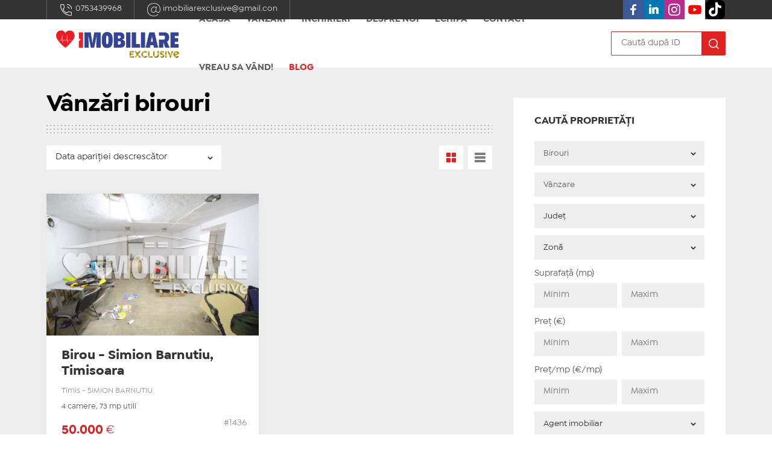

--- FILE ---
content_type: text/html; charset=UTF-8
request_url: https://imobiliareexclusive.ro/vanzari-birouri-482
body_size: 7138
content:
<!doctype html>
<html lang="ro">
<head>
    <meta charset="utf-8"/>
    <meta http-equiv="X-UA-Compatible" content="IE=edge,chrome=1"/>
    <meta name="viewport"
          content="width=device-width, height=device-height, initial-scale=1.0, minimum-scale=1.0, shrink-to-fit=no"/>
    <meta name="csrf-token" content="ANVan23ygbAic1JFjS2NIRRO8twp16Dgfgg6sQLV"/>

    <title>Vânzări birouri :: IMOBILIARE Exclusive</title>

    <link rel="canonical" href="https://imobiliareexclusive.ro/vanzari-birouri-482" />
        <meta name="keywords" content="vanzari, birouri"/>
    <meta name="description" content="Vânzări birouri :: IMOBILIARE Exclusive"/>
    <meta name="subject" content="Vânzări birouri :: IMOBILIARE Exclusive">
    <meta name="robots" content="index, follow"/>
    <meta property="og:url" content="https://imobiliareexclusive.ro/vanzari-birouri-482"/>
    <meta property="og:type" content="website"/>
    <meta property="og:title" content="Vânzări birouri :: IMOBILIARE Exclusive"/>
    <meta property="og:description" content="Vânzări birouri :: IMOBILIARE Exclusive"/>
    <meta property="og:image" content="https://imobiliareexclusive.ro/site/IM/OB/298545/IMOBILIARE-Logo-PNG-%281%29.png"/>
    <meta property="og:image:width"
          content="1680">
    <meta property="og:image:height"
          content="1120">

    <script type="application/ld+json">{"@context":"https:\/\/schema.org","@type":"Organization","name":"IMOBILIARE Exclusive","logo":{"@type":"ImageObject","url":"https:\/\/imobiliareexclusive.ro\/site\/IM\/OB\/298545\/IMOBILIARE-Logo-PNG-%281%29.png"},"url":"https:\/\/imobiliareexclusive.ro","sameAs":["https:\/\/www.facebook.com\/imobiliareexclusive","https:\/\/ro.linkedin.com\/company\/imobiliare-exclusive","https:\/\/www.instagram.com\/imobiliare.exclusive\/","https:\/\/www.youtube.com\/channel\/UCZF6b-wVIxTIfkBp1-UPLzQ","https:\/\/www.tiktok.com\/@imobiliareexclusive.ro"],"contactPoint":[{"@type":"ContactPoint","contactType":"Customer support","email":"imobiliarexclusive@gmail.con","telephone":"+40 753 439 968"}]}</script>
    
    <link rel="stylesheet" href="/css/app.css?id=be39cd9931d9b0d4f6403be62cae630b">
    <!-- @formatter:off -->
    <style>.wow{visibility:hidden}</style>
    <!-- @formatter:on -->
        <style>
        :root {
            --main-color: #E02220;
            --main-color-rgb: 224, 34, 32;
            --main-color-dark: #cf1f1d;
            --main-color-light: #f02422;
        }
    </style>
    <script async src="https://pagead2.googlesyndication.com/pagead/js/adsbygoogle.js?client=ca-pub-6687674940946878"

     crossorigin="anonymous"></script><!-- Global site tag (gtag.js) - Google Analytics -->
<script async src="https://www.googletagmanager.com/gtag/js?id=G-Q840ZRFV60"></script>
<script>
  window.dataLayer = window.dataLayer || [];
  function gtag(){dataLayer.push(arguments);}
  gtag('js', new Date());

  gtag('config', 'G-Q840ZRFV60');
</script><!-- Meta Pixel Code -->
<script>
!function(f,b,e,v,n,t,s)
{if(f.fbq)return;n=f.fbq=function(){n.callMethod?
n.callMethod.apply(n,arguments):n.queue.push(arguments)};
if(!f._fbq)f._fbq=n;n.push=n;n.loaded=!0;n.version='2.0';
n.queue=[];t=b.createElement(e);t.async=!0;
t.src=v;s=b.getElementsByTagName(e)[0];
s.parentNode.insertBefore(t,s)}(window, document,'script',
'https://connect.facebook.net/en_US/fbevents.js');
fbq('init', '1022914438572405');
fbq('track', 'PageView');
</script>
<noscript><img height="1" width="1" style="display:none"
src="https://www.facebook.com/tr?id=1022914438572405&ev=PageView&noscript=1"
/></noscript>
<!-- End Meta Pixel Code -->
</head>


<body class="site-a1a8497ecf81 ">
<div class="supra-header">
    <div class="controller">
        <ul class="contacts-header">
            <li>
                    <a href=tel:+40-753-439-968 target=_blank>
                <img src="/images/contact-telefon.svg"> 0753439968
            </a>
                    </li>
    <li>
                    <a href=mailto:imobiliarexclusive@gmail.con target=_blank>
                <img src="/images/contact-email.svg"> imobiliarexclusive@gmail.con
            </a>
                    </li>

        </ul>
        <ul class="social">
            <li>
                    <a href=https://www.facebook.com/imobiliareexclusive target=_blank>
                <img src="/static/images/social-facebook.svg"> 
            </a>
                    </li>
    <li>
                    <a href=https://ro.linkedin.com/company/imobiliare-exclusive target=_blank>
                <img src="/static/images/social-linkedin.svg"> 
            </a>
                    </li>
    <li>
                    <a href=https://www.instagram.com/imobiliare.exclusive/ target=_blank>
                <img src="/static/images/social-instagram.svg"> 
            </a>
                    </li>
    <li>
                    <a href=https://www.youtube.com/channel/UCZF6b-wVIxTIfkBp1-UPLzQ target=_blank>
                <img src="/static/images/social-youtube.svg"> 
            </a>
                    </li>
    <li>
                    <a href=https://www.tiktok.com/@imobiliareexclusive.ro target=_blank>
                <img src="/static/images/social-tiktok.svg"> 
            </a>
                    </li>

        </ul>
    </div>
</div><nav class="header">
	<div class="right-wing"></div>
	<div class="controller">
                <a href="https://imobiliareexclusive.ro" class="logo"
           style="background-image: url(/site/IM/OB/298545/IMOBILIARE-Logo-PNG-%281%29.png)"></a>
        <a href="javascript:void(0)" class="buton-header" id="trigger-open"
           onclick="document.getElementById('main-menu').style.display='flex';document.getElementById('trigger-open').style.display='none';document.getElementById('trigger-close').style.display='flex'">
			<span class="icon">
				<svg version="1.1" viewBox="0 0 16 14" xmlns="http://www.w3.org/2000/svg">
					<g fill="none" fill-rule="evenodd">
						<g class="icon-fill">
							<polygon points="0 0 16 0 16 2 0 2"></polygon>
							<polygon points="0 6 16 6 16 8 0 8"></polygon>
							<polygon points="0 12 16 12 16 14 0 14"></polygon>
						</g>
					</g>
				</svg>
			</span>
            <span class="label">Meniu</span>
        </a>
        <a href="javascript:void(0)" class="buton-header" id="trigger-close"
           onclick="document.getElementById('main-menu').style.display='none';document.getElementById('trigger-open').style.display='flex';document.getElementById('trigger-close').style.display='none'">
			<span class="icon">
				<svg version="1.1" viewBox="0 0 16 14" xmlns="http://www.w3.org/2000/svg">
					<g fill="none" fill-rule="evenodd">
						<g class="icon-fill">
							<polygon
                                    points="8 5.6 13.6 0 15 1.4 9.4 7 15 12.6 13.6 14 8 8.4 2.4 14 1 12.6 6.6 7 1 1.4 2.4 0"></polygon>
						</g>
					</g>
				</svg>
			</span>
            <span class="label">Închide</span>
        </a>

		<a href="javascript:void(0)" class="button-header--search" onclick="document.getElementById('search-for-id').style.display='flex';document.getElementById('input-search').focus()">
			<svg class="icon">
				<g stroke="none" stroke-width="1" fill="none" fill-rule="evenodd">
					<g transform="translate(0.665227, 0.907376)">
						<rect id="Rectangle" x="0" y="0" width="26" height="26"></rect>
						<path class="icon-fill" d="M11.78125,2.25 C6.51728598,2.25 2.25,6.51728598 2.25,11.78125 C2.25,17.045214 6.51728598,21.3125 11.78125,21.3125 C17.045214,21.3125 21.3125,17.045214 21.3125,11.78125 C21.3125,6.51728598 17.045214,2.25 11.78125,2.25 Z M11.78125,4.25 C15.9406445,4.25 19.3125,7.62185548 19.3125,11.78125 C19.3125,15.9406445 15.9406445,19.3125 11.78125,19.3125 C7.62185548,19.3125 4.25,15.9406445 4.25,11.78125 C4.25,7.62185548 7.62185548,4.25 11.78125,4.25 Z" id="Oval" fill="#000000" fill-rule="nonzero"></path>
						<path class="icon-fill" d="M17.1063017,17.1069953 C17.4968261,16.716471 18.129991,16.7164711 18.5205153,17.1069954 L23.4565117,22.0429928 C23.8470359,22.4335172 23.8470359,23.0666821 23.4565116,23.4572064 C23.0659872,23.8477306 22.4328222,23.8477306 22.042298,23.4572062 L17.1063016,18.5212088 C16.7157773,18.1306845 16.7157774,17.4975195 17.1063017,17.1069953 Z" id="Path" fill="#000000" fill-rule="nonzero"></path>
					</g>
				</g>
			</svg>
		</a>
        <ul class="main-menu" id="main-menu">
        <li>
        <a href="/" class=" " target="_self">
            Acasă
        </a>
    </li>
                
    <li>
        <a href="javascript:void(0)" class=" " target="_self">
            Vânzări
        </a>
        <ul>
                            <li>
        <a href="https://imobiliareexclusive.ro/vanzari-apartamente-1" class=" " target="_self">
            Apartamente
        </a>
    </li>
                            <li>
        <a href="https://imobiliareexclusive.ro/vanzari-birouri-482" class=" " target="_self">
            Birouri
        </a>
    </li>
                            <li>
        <a href="https://imobiliareexclusive.ro/vanzari-case-vile-484" class=" " target="_self">
            Case/Vile
        </a>
    </li>
                            <li>
        <a href="https://imobiliareexclusive.ro/vanzari-spatii-comerciale-486" class=" " target="_self">
            Spații comerciale
        </a>
    </li>
                            <li>
        <a href="https://imobiliareexclusive.ro/vanzari-spatii-industriale-488" class=" " target="_self">
            Spații industriale
        </a>
    </li>
                            <li>
        <a href="https://imobiliareexclusive.ro/vanzari-terenuri-490" class=" " target="_self">
            Terenuri
        </a>
    </li>
                    </ul>
    </li>
                
    <li>
        <a href="javascript:void(0)" class=" " target="_self">
            Închirieri
        </a>
        <ul>
                            <li>
        <a href="https://imobiliareexclusive.ro/inchirieri-apartamente-2" class=" " target="_self">
            Apartamente
        </a>
    </li>
                            <li>
        <a href="https://imobiliareexclusive.ro/inchirieri-birouri-483" class=" " target="_self">
            Birouri
        </a>
    </li>
                            <li>
        <a href="https://imobiliareexclusive.ro/inchirieri-case-vile-485" class=" " target="_self">
            Case/Vile
        </a>
    </li>
                            <li>
        <a href="https://imobiliareexclusive.ro/inchirieri-spatii-comerciale-487" class=" " target="_self">
            Spații comerciale
        </a>
    </li>
                            <li>
        <a href="https://imobiliareexclusive.ro/inchirieri-spatii-industriale-489" class=" " target="_self">
            Spații industriale
        </a>
    </li>
                            <li>
        <a href="https://imobiliareexclusive.ro/inchirieri-terenuri-491" class=" " target="_self">
            Terenuri
        </a>
    </li>
                    </ul>
    </li>
                
    <li>
        <a href="https://imobiliareexclusive.ro/despre-noi" class=" " target="_self">
            Despre noi
        </a>
    </li>
                
    <li>
        <a href="https://imobiliareexclusive.ro/echipa" class=" " target="_self">
            Echipa
        </a>
    </li>
                
    <li>
        <a href="https://imobiliareexclusive.ro/contact" class=" " target="_self">
            Contact
        </a>
    </li>
                
    <li>
        <a href="https://imobiliareexclusive.ro/anunt" class=" " target="_self">
            Vreau sa vând!
        </a>
    </li>
                
    <li>
        <a href="javascript:void(0)" class="red " target="_self">
            Blog
        </a>
        <ul>
                            <li>
        <a href="https://imobiliareexclusive.ro/page/model-contract-inchiriere-persoane-fizice-d3f32d6499cd" class="red " target="_blank">
            MODEL contract inchiriere persoane fizice
        </a>
    </li>
                            <li>
        <a href="https://imobiliareexclusive.ro/page/cum-sa-alegi-cea-mai-potrivita-agentie-imobiliara-pentru-inchirieri-si-vanzari-in-timisoara-35448794fa51" class="red " target="_self">
            Cum să alegi cea mai potrivită agenție imobiliară  pentru închirieri și vânzări în Timișoara
        </a>
    </li>
                    </ul>
    </li>

</ul>

<form name="search-form" class="search-for-id" id="search-for-id" style="display: none;" method="post" action="https://imobiliareexclusive.ro/oferte/cautare">
	<input type="hidden" name="_token" value="ANVan23ygbAic1JFjS2NIRRO8twp16Dgfgg6sQLV">	<input name="filterEqId" placeholder="Caută după ID" value=""
		   type="search" id="input-search">
	<button>
		<svg class="icon">
			<g stroke="none" stroke-width="1" fill="none" fill-rule="evenodd">
				<g transform="translate(0.665227, 0.907376)">
					<rect id="Rectangle" x="0" y="0" width="26" height="26"></rect>
					<path class="icon-fill" d="M11.78125,2.25 C6.51728598,2.25 2.25,6.51728598 2.25,11.78125 C2.25,17.045214 6.51728598,21.3125 11.78125,21.3125 C17.045214,21.3125 21.3125,17.045214 21.3125,11.78125 C21.3125,6.51728598 17.045214,2.25 11.78125,2.25 Z M11.78125,4.25 C15.9406445,4.25 19.3125,7.62185548 19.3125,11.78125 C19.3125,15.9406445 15.9406445,19.3125 11.78125,19.3125 C7.62185548,19.3125 4.25,15.9406445 4.25,11.78125 C4.25,7.62185548 7.62185548,4.25 11.78125,4.25 Z" id="Oval" fill="#000000" fill-rule="nonzero"></path>
					<path class="icon-fill" d="M17.1063017,17.1069953 C17.4968261,16.716471 18.129991,16.7164711 18.5205153,17.1069954 L23.4565117,22.0429928 C23.8470359,22.4335172 23.8470359,23.0666821 23.4565116,23.4572064 C23.0659872,23.8477306 22.4328222,23.8477306 22.042298,23.4572062 L17.1063016,18.5212088 C16.7157773,18.1306845 16.7157774,17.4975195 17.1063017,17.1069953 Z" id="Path" fill="#000000" fill-rule="nonzero"></path>
				</g>
			</g>
		</svg>
	</button>
	<a href="javascript:void(0)" class="buton-header" id="trigger-close" onclick="document.getElementById('search-for-id').style.display='none';">
				<span class="icon">
					<svg version="1.1" viewBox="0 0 16 14" xmlns="http://www.w3.org/2000/svg">
					<g fill="none" fill-rule="evenodd">
					<g class="icon-fill">
					<polygon points="8 5.6 13.6 0 15 1.4 9.4 7 15 12.6 13.6 14 8 8.4 2.4 14 1 12.6 6.6 7 1 1.4 2.4 0"></polygon>
					</g>
					</g>
					</svg>
				</span>
	</a>
</form>    </div>
</nav><div id="main-container">
        <section class="listing-wrapper">
        <div class="controller">
            <div class="listing">
                <h1>Vânzări birouri</h1>
                <div class="dotted-separator"></div>
                <div class="toolbar">
                    <form class="box-cautare mobile-only" method="post" action="https://imobiliareexclusive.ro/oferte/cautare">
                        <h5><a href="javascript:void(0)"
                               onclick="document.getElementById('filtrare').style.display='block'">Filtrează</a></h5>
                        <div id="filtrare">
                            <input class="order-input" type="hidden" name="orderCreatedAt_desc"
       value="true">
<input class="filterCustomShowIdxOnly" type="hidden" name="filterCustomShowIdxOnly"
       value="0">
    <el-singleselect name="filterEqType" placeholder="Tip imobil" title=""
                 old="&quot;2&quot;" options="[{&quot;key&quot;:1,&quot;value&quot;:&quot;Apartamente&quot;},{&quot;key&quot;:2,&quot;value&quot;:&quot;Birouri&quot;},{&quot;key&quot;:4,&quot;value&quot;:&quot;Case\/Vile&quot;},{&quot;key&quot;:5,&quot;value&quot;:&quot;Spa\u021bii comerciale&quot;},{&quot;key&quot;:6,&quot;value&quot;:&quot;Spa\u021bii industriale&quot;},{&quot;key&quot;:7,&quot;value&quot;:&quot;Terenuri&quot;},{&quot;key&quot;:8,&quot;value&quot;:&quot;Altele&quot;}]"
                 preselected="{}"
                 classname=""></el-singleselect>
<el-singleselect name="filterCustomTransactionType" placeholder="Tip tranzacție" title=""
                 old="&quot;1&quot;" options="[{&quot;key&quot;:1,&quot;value&quot;:&quot;V\u00e2nzare&quot;},{&quot;key&quot;:2,&quot;value&quot;:&quot;\u00cenchiriere&quot;},{&quot;key&quot;:3,&quot;value&quot;:&quot;Regim hotelier&quot;}]"
                 preselected="{}"
                 classname=""></el-singleselect>
<el-singleselect name="filterEqCountyId" placeholder="Județ" title=""
                 old="null" options="[{&quot;key&quot;:null,&quot;value&quot;:&quot;Toate jude\u021bele&quot;},{&quot;key&quot;:3,&quot;value&quot;:&quot;Arad&quot;},{&quot;key&quot;:12,&quot;value&quot;:&quot;Caras Severin&quot;},{&quot;key&quot;:38,&quot;value&quot;:&quot;Timis&quot;}]"
                 preselected="{}"
                 classname=""></el-singleselect>
<el-multiselect name="filterInGeoNamedAreaId[]" placeholder="Zonă"
                old="[]"
                options="[{&quot;value&quot;:&quot;TIMISOARA&quot;,&quot;items&quot;:[{&quot;value&quot;:&quot;Aradului &quot;,&quot;key&quot;:908},{&quot;value&quot;:&quot;Balcescu&quot;,&quot;key&quot;:911},{&quot;value&quot;:&quot;Blascovici&quot;,&quot;key&quot;:914},{&quot;value&quot;:&quot;Bogdanestilor&quot;,&quot;key&quot;:915},{&quot;value&quot;:&quot;Brancoveanu&quot;,&quot;key&quot;:916},{&quot;value&quot;:&quot;Braytim&quot;,&quot;key&quot;:917},{&quot;value&quot;:&quot;Bucovina&quot;,&quot;key&quot;:918},{&quot;value&quot;:&quot;Buziasului&quot;,&quot;key&quot;:919},{&quot;value&quot;:&quot;Central&quot;,&quot;key&quot;:921},{&quot;value&quot;:&quot;Cetatii&quot;,&quot;key&quot;:923},{&quot;value&quot;:&quot;Circumvalatiunii&quot;,&quot;key&quot;:925},{&quot;value&quot;:&quot;Complex Studentesc&quot;,&quot;key&quot;:926},{&quot;value&quot;:&quot;Dorobantilor&quot;,&quot;key&quot;:930},{&quot;value&quot;:&quot;Elisabetin&quot;,&quot;key&quot;:931},{&quot;value&quot;:&quot;Fabric&quot;,&quot;key&quot;:933},{&quot;value&quot;:&quot;Garii&quot;,&quot;key&quot;:937},{&quot;value&quot;:&quot;Gheorghe Lazar&quot;,&quot;key&quot;:938},{&quot;value&quot;:&quot;Girocului&quot;,&quot;key&quot;:940},{&quot;value&quot;:&quot;Iosefin&quot;,&quot;key&quot;:943},{&quot;value&quot;:&quot;Lipovei&quot;,&quot;key&quot;:947},{&quot;value&quot;:&quot;Lunei&quot;,&quot;key&quot;:949},{&quot;value&quot;:&quot;Mehala&quot;,&quot;key&quot;:952},{&quot;value&quot;:&quot;Odobescu&quot;,&quot;key&quot;:956},{&quot;value&quot;:&quot;Olimpia Stadion&quot;,&quot;key&quot;:957},{&quot;value&quot;:&quot;Piata Unirii&quot;,&quot;key&quot;:960},{&quot;value&quot;:&quot;Ronat&quot;,&quot;key&quot;:966},{&quot;value&quot;:&quot;Sagului&quot;,&quot;key&quot;:967},{&quot;value&quot;:&quot;Semicentral&quot;,&quot;key&quot;:968},{&quot;value&quot;:&quot;Simion Barnutiu&quot;,&quot;key&quot;:969},{&quot;value&quot;:&quot;Soarelui&quot;,&quot;key&quot;:971},{&quot;value&quot;:&quot;Spitalul Judetean&quot;,&quot;key&quot;:972},{&quot;value&quot;:&quot;Steaua&quot;,&quot;key&quot;:973},{&quot;value&quot;:&quot;Take Ionescu&quot;,&quot;key&quot;:976},{&quot;value&quot;:&quot;Telegrafului&quot;,&quot;key&quot;:977},{&quot;value&quot;:&quot;Tipografilor&quot;,&quot;key&quot;:979},{&quot;value&quot;:&quot;Torontalului&quot;,&quot;key&quot;:980},{&quot;value&quot;:&quot;Traian&quot;,&quot;key&quot;:981},{&quot;value&quot;:&quot;Ultracentral&quot;,&quot;key&quot;:983},{&quot;value&quot;:&quot;UMT&quot;,&quot;key&quot;:982}]},{&quot;value&quot;:&quot;ALTE ORASE&quot;,&quot;items&quot;:[{&quot;value&quot;:&quot;Sannicolau Mare&quot;,&quot;key&quot;:995}]},{&quot;value&quot;:&quot;COMUNE&quot;,&quot;items&quot;:[{&quot;value&quot;:&quot;Dumbravita&quot;,&quot;key&quot;:1023},{&quot;value&quot;:&quot;Giarmata&quot;,&quot;key&quot;:1031},{&quot;value&quot;:&quot;Giroc&quot;,&quot;key&quot;:1033},{&quot;value&quot;:&quot;Jebel&quot;,&quot;key&quot;:1038},{&quot;value&quot;:&quot;Mosnita Noua&quot;,&quot;key&quot;:1047},{&quot;value&quot;:&quot;Remetea Mare&quot;,&quot;key&quot;:1061}]},{&quot;value&quot;:&quot;Arad&quot;,&quot;items&quot;:[{&quot;value&quot;:&quot;Alfa&quot;,&quot;key&quot;:4245},{&quot;value&quot;:&quot;Aurel Vlaicu&quot;,&quot;key&quot;:4247},{&quot;value&quot;:&quot;Boul Rosu&quot;,&quot;key&quot;:4250},{&quot;value&quot;:&quot;Central&quot;,&quot;key&quot;:4254},{&quot;value&quot;:&quot;Confectii&quot;,&quot;key&quot;:4255},{&quot;value&quot;:&quot;Exterior Vest&quot;,&quot;key&quot;:4261},{&quot;value&quot;:&quot;Gai&quot;,&quot;key&quot;:4264},{&quot;value&quot;:&quot;Gradiste&quot;,&quot;key&quot;:4265},{&quot;value&quot;:&quot;Micalaca&quot;,&quot;key&quot;:4268},{&quot;value&quot;:&quot;Podgoria&quot;,&quot;key&quot;:4279},{&quot;value&quot;:&quot;Romanilor&quot;,&quot;key&quot;:4282},{&quot;value&quot;:&quot;Ultracentral&quot;,&quot;key&quot;:4292},{&quot;value&quot;:&quot;UTA&quot;,&quot;key&quot;:4291}]}]"></el-multiselect>
<div style="display: none"
     data-shows="[1,4]"
     data-names="">
    <input type="text" name="filterMinMaxRooms_min" class="half" title=""
           placeholder="Camere min" value=""/>
    <input type="text" name="filterMinMaxRooms_max" class="half" title=""
           placeholder="Camere max" value="" style="float: right"/>
</div>
<div style="display: block"
     data-shows="[2,6,5]"
     data-names="">
    <input type="text" name="filterMinMaxPArea_min" class="half" title=""
           placeholder="Suprafață (mp) min" value=""/>
    <input type="text" name="filterMinMaxPArea_max" class="half" title=""
           placeholder="Suprafață (mp) max" value="" style="float: right"/>
</div>
<div style="display: none"
     data-shows="[7]"
     data-names="">
    <input type="text" name="filterMinMaxAreaTotal_min" class="half" title=""
           placeholder="Suprafață totală (mp) min" value=""/>
    <input type="text" name="filterMinMaxAreaTotal_max" class="half" title=""
           placeholder="Suprafață totală (mp) max" value="" style="float: right"/>
</div>
<div style="display: block"
     data-shows=""
     data-names="{&quot;1&quot;:&quot;filterMinMaxTVPrice&quot;,&quot;2&quot;:&quot;filterMinMaxTIPrice&quot;}">
    <input type="text" name=":name_min" class="half" title=""
           placeholder="Preț (€) min" value=""/>
    <input type="text" name=":name_max" class="half" title=""
           placeholder="Preț (€) max" value="" style="float: right"/>
</div>
<div style="display: block"
     data-shows=""
     data-names="{&quot;1&quot;:&quot;filterMinMaxTVPriceSqm&quot;,&quot;2&quot;:&quot;filterMinMaxTIPriceSqm&quot;}">
    <input type="text" name=":name_min" class="half" title=""
           placeholder="Preț/mp (€/mp) min" value=""/>
    <input type="text" name=":name_max" class="half" title=""
           placeholder="Preț/mp (€/mp) max" value="" style="float: right"/>
</div>
<input type="hidden" name="filterEqOwnerId" title="" class=""
       value="" placeholder="Agent imobiliar"/>
<input type="submit" value="Caută">
<input type="hidden" name="_token" value="ANVan23ygbAic1JFjS2NIRRO8twp16Dgfgg6sQLV">                            <a href="javascript:void(0)"
                               onclick="document.getElementById('filtrare').style.display='none'"
                               class="close">Închide</a>
                        </div>
                    </form>
                    <select class="order-select" title="">
        <option selected disabled>Sortează</option>
                <option value="orderTVPrice_asc">Preț vânzare crescător</option>
                    <option value="orderTVPrice_desc">Preț vânzare descrescător</option>
                    <option value="orderTIPrice_asc">Preț închiriere crescător</option>
                    <option value="orderTIPrice_desc">Preț închiriere descrescător</option>
                    <option value="orderCreatedAt_asc">Data apariției crescător</option>
                    <option selected value="orderCreatedAt_desc">Data apariției descrescător</option>
                    <option value="orderUpdatedAt_asc">Data modificării crescător</option>
                    <option value="orderUpdatedAt_desc">Data modificării descrescător</option>
                    <option value="orderPArea_asc">Suprafață crescător</option>
                    <option value="orderPArea_desc">Suprafață descrescător</option>
            </select>
                    <div class="view-switch">
                        <a href="javascript:void(0)" id="grid" class="grid selected"
                           onclick="document.getElementById('listing-anunturi').className='listing-anunturi';document.getElementById('grid').className='grid selected';document.getElementById('list').className='list'">
                            <div style="background-color: #E02220"></div>
                        </a>
                        <a href="javascript:void(0)" id="list" class="list"
                           onclick="document.getElementById('listing-anunturi').className='listing-anunturi lista';document.getElementById('grid').className='grid';document.getElementById('list').className='list selected'">
                            <div style="background-color: #E02220"></div>
                        </a>
                    </div>
                </div>
                <div class="listing-anunturi" id="listing-anunturi">
                                                                        <a href="https://imobiliareexclusive.ro/oferta/birou-vanzare-simion-barnutiu-1436-116"
   class="anunt wow fadeIn"
   id="oferta-0"
   >
    <div class="wrapper-poza">
        <div class="poza" style="background-image: url(https://storage.d.realmanager.ro/istoreons/thumb/800/534/82ba8b16-49c7-494f-b181-1608b754ecb7)"></div>
    </div>
    <div class="wrapper-text">
        <h3>Birou - Simion Barnutiu, Timisoara</h3>
        <p class="grayer">Timis - SIMION BARNUTIU</p>
        <p>4 camere, 73 mp utili</p>
        <h4 class="colorat" style="margin-top: 18px">
            50.000 <span>€</span>
        </h4>
        <span class="offer-listing-id">#1436</span>
    </div>
    <div class="tag-container ">
            </div>
</a>                                                            </div>
                                    <div class="numaratoare">
                        <p>1 rezultate</p>
                    </div>
                    
                
                            </div>
            <aside class="wow fadeIn" data-wow-delay=".3s">
    <form class="box-cautare" method="post" action="https://imobiliareexclusive.ro/oferte/cautare">
    <h5>Caută proprietăți</h5>
    <input class="order-input" type="hidden" name="orderCreatedAt_desc"
       value="true">
<input class="filterCustomShowIdxOnly" type="hidden" name="filterCustomShowIdxOnly"
       value="0">
    <el-singleselect name="filterEqType" placeholder="Tip imobil" title=""
                 old="&quot;2&quot;" options="[{&quot;key&quot;:1,&quot;value&quot;:&quot;Apartamente&quot;},{&quot;key&quot;:2,&quot;value&quot;:&quot;Birouri&quot;},{&quot;key&quot;:4,&quot;value&quot;:&quot;Case\/Vile&quot;},{&quot;key&quot;:5,&quot;value&quot;:&quot;Spa\u021bii comerciale&quot;},{&quot;key&quot;:6,&quot;value&quot;:&quot;Spa\u021bii industriale&quot;},{&quot;key&quot;:7,&quot;value&quot;:&quot;Terenuri&quot;},{&quot;key&quot;:8,&quot;value&quot;:&quot;Altele&quot;}]"
                 preselected="{}"
                 classname=""></el-singleselect>
<el-singleselect name="filterCustomTransactionType" placeholder="Tip tranzacție" title=""
                 old="&quot;1&quot;" options="[{&quot;key&quot;:1,&quot;value&quot;:&quot;V\u00e2nzare&quot;},{&quot;key&quot;:2,&quot;value&quot;:&quot;\u00cenchiriere&quot;},{&quot;key&quot;:3,&quot;value&quot;:&quot;Regim hotelier&quot;}]"
                 preselected="{}"
                 classname=""></el-singleselect>
<el-singleselect name="filterEqCountyId" placeholder="Județ" title=""
                 old="null" options="[{&quot;key&quot;:null,&quot;value&quot;:&quot;Toate jude\u021bele&quot;},{&quot;key&quot;:3,&quot;value&quot;:&quot;Arad&quot;},{&quot;key&quot;:12,&quot;value&quot;:&quot;Caras Severin&quot;},{&quot;key&quot;:38,&quot;value&quot;:&quot;Timis&quot;}]"
                 preselected="{}"
                 classname=""></el-singleselect>
<el-multiselect name="filterInGeoNamedAreaId[]" placeholder="Zonă"
                old="[]"
                options="[{&quot;value&quot;:&quot;TIMISOARA&quot;,&quot;items&quot;:[{&quot;value&quot;:&quot;Aradului &quot;,&quot;key&quot;:908},{&quot;value&quot;:&quot;Balcescu&quot;,&quot;key&quot;:911},{&quot;value&quot;:&quot;Blascovici&quot;,&quot;key&quot;:914},{&quot;value&quot;:&quot;Bogdanestilor&quot;,&quot;key&quot;:915},{&quot;value&quot;:&quot;Brancoveanu&quot;,&quot;key&quot;:916},{&quot;value&quot;:&quot;Braytim&quot;,&quot;key&quot;:917},{&quot;value&quot;:&quot;Bucovina&quot;,&quot;key&quot;:918},{&quot;value&quot;:&quot;Buziasului&quot;,&quot;key&quot;:919},{&quot;value&quot;:&quot;Central&quot;,&quot;key&quot;:921},{&quot;value&quot;:&quot;Cetatii&quot;,&quot;key&quot;:923},{&quot;value&quot;:&quot;Circumvalatiunii&quot;,&quot;key&quot;:925},{&quot;value&quot;:&quot;Complex Studentesc&quot;,&quot;key&quot;:926},{&quot;value&quot;:&quot;Dorobantilor&quot;,&quot;key&quot;:930},{&quot;value&quot;:&quot;Elisabetin&quot;,&quot;key&quot;:931},{&quot;value&quot;:&quot;Fabric&quot;,&quot;key&quot;:933},{&quot;value&quot;:&quot;Garii&quot;,&quot;key&quot;:937},{&quot;value&quot;:&quot;Gheorghe Lazar&quot;,&quot;key&quot;:938},{&quot;value&quot;:&quot;Girocului&quot;,&quot;key&quot;:940},{&quot;value&quot;:&quot;Iosefin&quot;,&quot;key&quot;:943},{&quot;value&quot;:&quot;Lipovei&quot;,&quot;key&quot;:947},{&quot;value&quot;:&quot;Lunei&quot;,&quot;key&quot;:949},{&quot;value&quot;:&quot;Mehala&quot;,&quot;key&quot;:952},{&quot;value&quot;:&quot;Odobescu&quot;,&quot;key&quot;:956},{&quot;value&quot;:&quot;Olimpia Stadion&quot;,&quot;key&quot;:957},{&quot;value&quot;:&quot;Piata Unirii&quot;,&quot;key&quot;:960},{&quot;value&quot;:&quot;Ronat&quot;,&quot;key&quot;:966},{&quot;value&quot;:&quot;Sagului&quot;,&quot;key&quot;:967},{&quot;value&quot;:&quot;Semicentral&quot;,&quot;key&quot;:968},{&quot;value&quot;:&quot;Simion Barnutiu&quot;,&quot;key&quot;:969},{&quot;value&quot;:&quot;Soarelui&quot;,&quot;key&quot;:971},{&quot;value&quot;:&quot;Spitalul Judetean&quot;,&quot;key&quot;:972},{&quot;value&quot;:&quot;Steaua&quot;,&quot;key&quot;:973},{&quot;value&quot;:&quot;Take Ionescu&quot;,&quot;key&quot;:976},{&quot;value&quot;:&quot;Telegrafului&quot;,&quot;key&quot;:977},{&quot;value&quot;:&quot;Tipografilor&quot;,&quot;key&quot;:979},{&quot;value&quot;:&quot;Torontalului&quot;,&quot;key&quot;:980},{&quot;value&quot;:&quot;Traian&quot;,&quot;key&quot;:981},{&quot;value&quot;:&quot;Ultracentral&quot;,&quot;key&quot;:983},{&quot;value&quot;:&quot;UMT&quot;,&quot;key&quot;:982}]},{&quot;value&quot;:&quot;ALTE ORASE&quot;,&quot;items&quot;:[{&quot;value&quot;:&quot;Sannicolau Mare&quot;,&quot;key&quot;:995}]},{&quot;value&quot;:&quot;COMUNE&quot;,&quot;items&quot;:[{&quot;value&quot;:&quot;Dumbravita&quot;,&quot;key&quot;:1023},{&quot;value&quot;:&quot;Giarmata&quot;,&quot;key&quot;:1031},{&quot;value&quot;:&quot;Giroc&quot;,&quot;key&quot;:1033},{&quot;value&quot;:&quot;Jebel&quot;,&quot;key&quot;:1038},{&quot;value&quot;:&quot;Mosnita Noua&quot;,&quot;key&quot;:1047},{&quot;value&quot;:&quot;Remetea Mare&quot;,&quot;key&quot;:1061}]},{&quot;value&quot;:&quot;Arad&quot;,&quot;items&quot;:[{&quot;value&quot;:&quot;Alfa&quot;,&quot;key&quot;:4245},{&quot;value&quot;:&quot;Aurel Vlaicu&quot;,&quot;key&quot;:4247},{&quot;value&quot;:&quot;Boul Rosu&quot;,&quot;key&quot;:4250},{&quot;value&quot;:&quot;Central&quot;,&quot;key&quot;:4254},{&quot;value&quot;:&quot;Confectii&quot;,&quot;key&quot;:4255},{&quot;value&quot;:&quot;Exterior Vest&quot;,&quot;key&quot;:4261},{&quot;value&quot;:&quot;Gai&quot;,&quot;key&quot;:4264},{&quot;value&quot;:&quot;Gradiste&quot;,&quot;key&quot;:4265},{&quot;value&quot;:&quot;Micalaca&quot;,&quot;key&quot;:4268},{&quot;value&quot;:&quot;Podgoria&quot;,&quot;key&quot;:4279},{&quot;value&quot;:&quot;Romanilor&quot;,&quot;key&quot;:4282},{&quot;value&quot;:&quot;Ultracentral&quot;,&quot;key&quot;:4292},{&quot;value&quot;:&quot;UTA&quot;,&quot;key&quot;:4291}]}]"></el-multiselect>
<div style="display: none"
     data-shows="[1,4]"
     data-names="">
    <p>Camere</p>
    <input type="text" name="filterMinMaxRooms_min" class="half" title=""
           placeholder="Minim" value=""/>
    <input type="text" name="filterMinMaxRooms_max" class="half" title=""
           placeholder="Maxim" value="" style="float: right"/>
</div>
<div style="display: block"
     data-shows="[2,6,5]"
     data-names="">
    <p>Suprafață (mp)</p>
    <input type="text" name="filterMinMaxPArea_min" class="half" title=""
           placeholder="Minim" value=""/>
    <input type="text" name="filterMinMaxPArea_max" class="half" title=""
           placeholder="Maxim" value="" style="float: right"/>
</div>
<div style="display: none"
     data-shows="[7]"
     data-names="">
    <p>Suprafață totală (mp)</p>
    <input type="text" name="filterMinMaxAreaTotal_min" class="half" title=""
           placeholder="Minim" value=""/>
    <input type="text" name="filterMinMaxAreaTotal_max" class="half" title=""
           placeholder="Maxim" value="" style="float: right"/>
</div>
<div style="display: block"
     data-shows=""
     data-names="{&quot;1&quot;:&quot;filterMinMaxTVPrice&quot;,&quot;2&quot;:&quot;filterMinMaxTIPrice&quot;}">
    <p>Preț (€)</p>
    <input type="text" name=":name_min" class="half" title=""
           placeholder="Minim" value=""/>
    <input type="text" name=":name_max" class="half" title=""
           placeholder="Maxim" value="" style="float: right"/>
</div>
<div style="display: block"
     data-shows=""
     data-names="{&quot;1&quot;:&quot;filterMinMaxTVPriceSqm&quot;,&quot;2&quot;:&quot;filterMinMaxTIPriceSqm&quot;}">
    <p>Preț/mp (€/mp)</p>
    <input type="text" name=":name_min" class="half" title=""
           placeholder="Minim" value=""/>
    <input type="text" name=":name_max" class="half" title=""
           placeholder="Maxim" value="" style="float: right"/>
</div>
<el-singleselect name="filterEqOwnerId" placeholder="Agent imobiliar" title=""
                 old="null" options="[{&quot;key&quot;:null,&quot;value&quot;:&quot;To\u021bi agen\u021bii&quot;},{&quot;key&quot;:2,&quot;value&quot;:&quot;contact@imobiliareexclusive.ro&quot;},{&quot;key&quot;:9,&quot;value&quot;:&quot;Adela-Maria Todoran&quot;}]"
                 preselected="{}"
                 classname=""></el-singleselect>
<input type="hidden" name="filterByTags" title="" class=""
       value="" placeholder="Tag"/>
<input type="submit" value="Caută">
<input type="hidden" name="_token" value="ANVan23ygbAic1JFjS2NIRRO8twp16Dgfgg6sQLV"></form>
</aside>        </div>
    </section>
</div>
<footer>
    <div class="controller">
        <div class="date-contact-wrapper">
                        <h3 class="colorat">IMOBILIARE Exclusive</h3>
            <ul class="date-contact light">
                <li>
                            <a class="telefon" title="0753439968"
               href="tel:+40-753-439-968" target="_blank" >
                0753439968
            </a>
            </li>
    <li>
                            <a class="email" title="imobiliarexclusive@gmail.con"
               href="mailto:imobiliarexclusive@gmail.con" target="_blank" >
                imobiliarexclusive@gmail.con
            </a>
            </li>
    <li>
                            <a class="adresa" title="Timisoara, Timis"
               >
                Timisoara, Timis
            </a>
            </li>


                                
            </ul>
        </div>
        <div class="meniu-footer">
            <ul class="light">
            <li>
        <a href="/" target="_self">
            Acasă
        </a>
    </li>
    <li>
        <a href="https://imobiliareexclusive.ro/despre-noi" target="_self">
            Despre noi
        </a>
    </li>
    <li>
        <a href="https://imobiliareexclusive.ro/echipa" target="_self">
            Echipa
        </a>
    </li>
    <li>
        <a href="https://imobiliareexclusive.ro/contact" target="_self">
            Contact
        </a>
    </li>
    <li>
        <a href="https://imobiliareexclusive.ro/anunt" target="_self">
            Adaugă anunț
        </a>
    </li>

        </ul>
        <ul class="light">
        <li>
            <a href="http://www.anpc.gov.ro/" target="_blank">ANPC</a>
        </li>

                <li style="width:150px">
            <a href="https://anpc.ro/ce-este-sal/" target="_blank">
                <img src="/static/images/solutionarea_alternativa_a_litigiilor.jpg" alt="Soluționarea Alternativă a Litigiilor"/>
            </a>
        </li>
        <li style="width:150px;margin-top: 10px">
            <a href="https://ec.europa.eu/consumers/odr/main/index.cfm?event=main.home2.show&lng=RO" target="_blank">
                <img src="/static/images/solutionarea_online_a_litigiilor.jpg" alt="Soluționarea online a litigiilor"/>
            </a>
        </li>
    </ul>

</div>        <form class="contact-footer ajax-submit" data-route="https://imobiliareexclusive.ro/submit">
            <div class="my_name_wrap" style="display:none;"><input name="my_name" type="text" value="" id="my_name"/><input name="my_time" type="text" value="eyJpdiI6Imwyc1E0a3NBOTd0clgrWWxxSWdrT2c9PSIsInZhbHVlIjoiTFVVbWd2aUpBbmFLXC9EMDJDeDlxemc9PSIsIm1hYyI6ImVjZTI4MjNmMmQ5MDViNjIxYjc3Y2YzODgyZThkOGJhYWFkOTI2NjIxMjE5YzkzMWQ0ODk1MDQ0OGY5NTU2M2EifQ=="/></div>
            <input type="hidden" name="_type" value="footer">
            <h3>Contactează-ne</h3>
            <div class="errors"></div>
            <input type="text" name="name" placeholder="Nume">
            <input type="email" name="email" placeholder="E-mail">
            <input type="tel" name="phone" placeholder="Telefon">
            <textarea name="message" placeholder="Mesaj"></textarea>
            <input type="submit" value="Trimite">
            <p class="gdpr">Odată cu apăsarea butonului &quot;TRIMITE&quot; vă daţi acordul ca toate datele completate în formularul de mai sus să fie stocate în condiţii de siguranţă cu scopul de a vă contacta ulterior.</p>
            <div class="confirmare" style="display: none">
                <span>Mesajul a fost trimis cu succes. Mulțumim!</span>
            </div>
        </form>
    </div>
    <div class="controller">
        <p class="created-by">
            Site realizat pe platforma <a href="https://www.imopedia.ro" target="_blank">IMOPEDIA.ro - Anunțuri Imobiliare</a> pe tehnologie <a href="https://www.realmanager.ro" target="_blank">Real Manager - CRM Imobiliar</a>
        </p>
    </div>

</footer></body>

<script src="/js/app.js?id=4e62926af8b12ca449939d2b05c4a89a"></script>
<script>window.wow.init()</script>
    <script>
        var seeIDX = function () {
            let boxes = jQuery('.box-cautare');
            if (boxes.length > 0) {
                let b = boxes[0];
                $('input[name="filterCustomShowIdxOnly"]').val('1');
                b.submit();
            }
        }
    </script>
</html>

--- FILE ---
content_type: text/html; charset=utf-8
request_url: https://www.google.com/recaptcha/api2/aframe
body_size: 269
content:
<!DOCTYPE HTML><html><head><meta http-equiv="content-type" content="text/html; charset=UTF-8"></head><body><script nonce="Kqw-RbZvDLskLmgDNUp0SQ">/** Anti-fraud and anti-abuse applications only. See google.com/recaptcha */ try{var clients={'sodar':'https://pagead2.googlesyndication.com/pagead/sodar?'};window.addEventListener("message",function(a){try{if(a.source===window.parent){var b=JSON.parse(a.data);var c=clients[b['id']];if(c){var d=document.createElement('img');d.src=c+b['params']+'&rc='+(localStorage.getItem("rc::a")?sessionStorage.getItem("rc::b"):"");window.document.body.appendChild(d);sessionStorage.setItem("rc::e",parseInt(sessionStorage.getItem("rc::e")||0)+1);localStorage.setItem("rc::h",'1768862751093');}}}catch(b){}});window.parent.postMessage("_grecaptcha_ready", "*");}catch(b){}</script></body></html>

--- FILE ---
content_type: image/svg+xml
request_url: https://imobiliareexclusive.ro/static/images/social-youtube.svg
body_size: 1205
content:
<?xml version="1.0" encoding="UTF-8"?>
<svg width="34px" height="32px" viewBox="0 0 34 32" version="1.1" xmlns="http://www.w3.org/2000/svg" xmlns:xlink="http://www.w3.org/1999/xlink">
    <title>Group</title>
    <g id="Page-1" stroke="none" stroke-width="1" fill="none" fill-rule="evenodd">
        <g id="Group">
            <rect id="Rectangle" fill="#FFFFFF" x="0" y="0" width="34" height="32"></rect>
            <path d="M16.992188,8.449219 C16.992188,8.449219 10.25,8.449219 8.558594,8.890625 C7.652344,9.144531 6.90625,9.890625 6.652344,10.808594 C6.210938,12.5 6.210938,16.007812 6.210938,16.007812 C6.210938,16.007812 6.210938,19.523438 6.652344,21.191406 C6.90625,22.109375 7.636719,22.84375 8.558594,23.097656 C10.261719,23.550781 16.992188,23.550781 16.992188,23.550781 C16.992188,23.550781 23.75,23.550781 25.441406,23.109375 C26.363281,22.855469 27.09375,22.136719 27.335938,21.203125 C27.789089,19.523438 27.789089,16.019531 27.789089,16.019531 C27.789089,16.019531 27.800781,12.5 27.335938,10.808594 C27.09375,9.890625 26.363281,9.15625 25.441406,8.917969 C23.75,8.449219 16.992188,8.449219 16.992188,8.449219 Z M14.847656,12.769531 L20.457031,16.007812 L14.847656,19.230469 L14.847656,12.769531 Z" id="Shape" fill="#FF0000" fill-rule="nonzero"></path>
        </g>
    </g>
</svg>

--- FILE ---
content_type: image/svg+xml
request_url: https://imobiliareexclusive.ro/static/images/social-instagram.svg
body_size: 1653
content:
<?xml version="1.0" encoding="UTF-8"?>
<svg width="34px" height="32px" viewBox="0 0 34 32" version="1.1" xmlns="http://www.w3.org/2000/svg" xmlns:xlink="http://www.w3.org/1999/xlink">
    <!-- Generator: Sketch 52.6 (67491) - http://www.bohemiancoding.com/sketch -->
    <title>instagram</title>
    <desc>Created with Sketch.</desc>
    <g id="RM" stroke="none" stroke-width="1" fill="none" fill-rule="evenodd">
        <g id="Mobile-share" transform="translate(-319.000000, 0.000000)">
            <g id="instagram" transform="translate(319.000000, 0.000000)">
                <polygon id="Rectangle-3-Copy-2" fill="#BC2A8D" points="-3.55271368e-15 0 34 0 34 32 -2.9629077e-15 32"></polygon>
                <g transform="translate(7.000000, 6.000000)" fill="#FFFFFF">
                    <path d="M13.75,0 L6.25,0 C2.79875,0 0,2.79875 0,6.25 L0,13.75 C0,17.20125 2.79875,20 6.25,20 L13.75,20 C17.20125,20 20,17.20125 20,13.75 L20,6.25 C20,2.79875 17.20125,0 13.75,0 Z M18.125,13.75 C18.125,16.1625 16.1625,18.125 13.75,18.125 L6.25,18.125 C3.8375,18.125 1.875,16.1625 1.875,13.75 L1.875,6.25 C1.875,3.8375 3.8375,1.875 6.25,1.875 L13.75,1.875 C16.1625,1.875 18.125,3.8375 18.125,6.25 L18.125,13.75 Z" id="Shape" fill-rule="nonzero"></path>
                    <path d="M10,5 C7.23875,5 5,7.23875 5,10 C5,12.76125 7.23875,15 10,15 C12.76125,15 15,12.76125 15,10 C15,7.23875 12.76125,5 10,5 Z M10,13.125 C8.2775,13.125 6.875,11.7225 6.875,10 C6.875,8.27625 8.2775,6.875 10,6.875 C11.7225,6.875 13.125,8.27625 13.125,10 C13.125,11.7225 11.7225,13.125 10,13.125 Z" id="Shape" fill-rule="nonzero"></path>
                    <circle id="Oval" cx="15.375" cy="4.625" r="1"></circle>
                </g>
            </g>
        </g>
    </g>
</svg>

--- FILE ---
content_type: image/svg+xml
request_url: https://imobiliareexclusive.ro/images/display-grid-selected.svg
body_size: 182
content:
<svg width="16" height="16" xmlns="http://www.w3.org/2000/svg"><g fill="#E54240" fill-rule="evenodd"><rect width="7" height="7" rx="1"/><rect y="9" width="7" height="7" rx="1"/><rect x="9" width="7" height="7" rx="1"/><rect x="9" y="9" width="7" height="7" rx="1"/></g></svg>

--- FILE ---
content_type: image/svg+xml
request_url: https://imobiliareexclusive.ro/static/images/social-tiktok.svg
body_size: 3486
content:
<?xml version="1.0" encoding="UTF-8" standalone="no"?>
<!-- Created with Inkscape (http://www.inkscape.org/) -->

<svg
        xmlns:dc="http://purl.org/dc/elements/1.1/"
        xmlns:cc="http://creativecommons.org/ns#"
        xmlns:rdf="http://www.w3.org/1999/02/22-rdf-syntax-ns#"
        xmlns:svg="http://www.w3.org/2000/svg"
        xmlns="http://www.w3.org/2000/svg"
        xmlns:sodipodi="http://sodipodi.sourceforge.net/DTD/sodipodi-0.dtd"
        xmlns:inkscape="http://www.inkscape.org/namespaces/inkscape"
        width="320"
        height="320"
        viewBox="0 0 299.99999 300.00001"
        id="svg2"
        version="1.1"
        inkscape:version="0.92.3 (2405546, 2018-03-11)"
        sodipodi:docname="base.svg"
        inkscape:export-filename="/home/thewizardplusplus/projects/tiktok-icon/base_64x64.png"
        inkscape:export-xdpi="19.200001"
        inkscape:export-ydpi="19.200001">
    <defs
            id="defs4" />
    <sodipodi:namedview
            id="base"
            pagecolor="#ffffff"
            bordercolor="#666666"
            borderopacity="1.0"
            inkscape:pageopacity="0.0"
            inkscape:pageshadow="2"
            inkscape:zoom="1.4"
            inkscape:cx="177.34259"
            inkscape:cy="159.02713"
            inkscape:document-units="px"
            inkscape:current-layer="layer2"
            showgrid="false"
            inkscape:window-width="1280"
            inkscape:window-height="771"
            inkscape:window-x="0"
            inkscape:window-y="0"
            inkscape:window-maximized="1"
            units="px" />
    <metadata
            id="metadata7">
        <rdf:RDF>
            <cc:Work
                    rdf:about="">
                <dc:format>image/svg+xml</dc:format>
                <dc:type
                        rdf:resource="http://purl.org/dc/dcmitype/StillImage" />
                <dc:title />
            </cc:Work>
        </rdf:RDF>
    </metadata>
    <g
            inkscape:groupmode="layer"
            id="layer2"
            inkscape:label="Layer 1"
            style="display:inline"
            transform="translate(0,-752.36214)">
        <g
                id="g95"
                transform="translate(-221.85742,376.21395)">
            <rect
                    ry="71.308525"
                    y="376.14819"
                    x="221.85742"
                    height="299.99948"
                    width="299.99948"
                    id="rect4146"
                    style="fill:#000000;fill-opacity:1;stroke:none;stroke-width:3.14339042;stroke-miterlimit:4;stroke-dasharray:none;stroke-opacity:1" />
            <path
                    sodipodi:nodetypes="ccccsssccssscccc"
                    inkscape:connector-curvature="0"
                    d="m 462.5,465.93363 c -56.07143,-5.35714 -55,-54.64285 -55,-54.64285 h -36.15439 v 155.64505 c -0.91152,16.64579 -14.67491,29.67613 -31.34564,29.67613 -17.33765,0 -31.3926,-14.05495 -31.3926,-31.3926 0,-17.33765 14.05495,-31.3926 31.3926,-31.3926 3.65897,0 7.28978,0.63967 10.72845,1.89013 l 0.35473,-41.09386 c -3.82692,-0.64891 -7.7016,-0.97509 -11.58315,-0.97509 -38.26544,0 -69.28571,31.02027 -69.28571,69.28571 0,38.26544 31.02027,69.28572 69.28571,69.28572 36.95878,0 67.41115,-29.0092 69.20413,-65.92446 v -81.07556 c 0,0 19.8673,17.14285 53.79587,17.85714 z"
                    style="display:inline;fill:#ffffff;fill-opacity:1;stroke:none;stroke-width:1;stroke-miterlimit:4;stroke-dasharray:none;stroke-opacity:1"
                    id="path4230" />
        </g>
    </g>
</svg>
